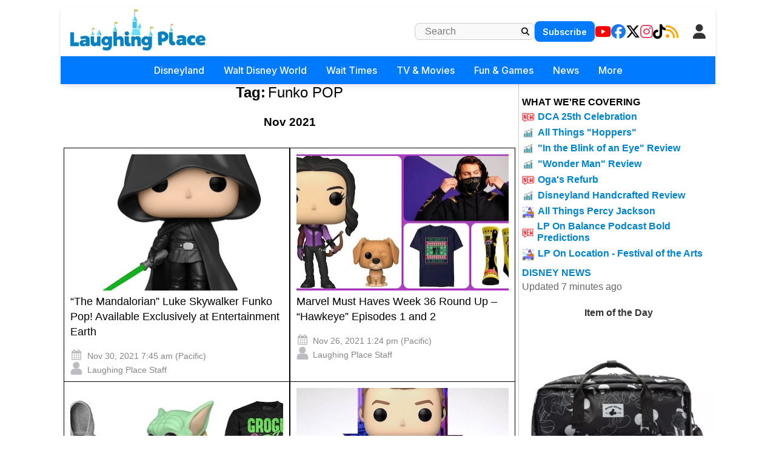

--- FILE ---
content_type: text/html; charset=utf-8
request_url: https://www.laughingplace.com/tag/funko-pop/2021/11/?tag=funko-pop
body_size: 16460
content:

<!DOCTYPE html>
<html lang="en-US" prefix="og: http://ogp.me/ns# fb: http://ogp.me/ns/fb#">
<head>
    <meta charset="UTF-8" />
    <meta name="viewport" content="width=device-width" />

    <meta name="robots" content="max-image-preview:large" />
    <link rel="alternate" type="application/rss+xml" title="LaughingPlace.com" href="https://www.laughingplace.com/feed/" />

    <meta property="og:title" content="Disney News | Funko POP | Nov 2021" />
    <meta property="og:image" content="https://www.laughingplace.com/w/wp-content/uploads/2021/11/the-mandalorian-luke-skywalker-funko-pop-available-exclusively-at-entertainment-earth.jpeg" />

    <title>Disney News | Funko POP | Nov 2021 - LaughingPlace.com</title>
    <meta name="description" content="." />
    <link rel="canonical" href="/tag/funko-pop/2021/11/" />
    <link rel="icon" href="/uploads/manual/favicon.webp" sizes="192x192" />
    <link rel="apple-touch-icon" href="/uploads/manual/favicon.webp" />

    <meta name="twitter:title" content="Disney News | Funko POP | Nov 2021" />
    <meta name="twitter:url" content="https://www.laughingplace.com/tag/funko-pop/2021/11/" />
    <meta name="twitter:description" content="" />
    <meta name="twitter:image" content="https://www.laughingplace.com/w/wp-content/uploads/2021/11/the-mandalorian-luke-skywalker-funko-pop-available-exclusively-at-entertainment-earth.jpeg" />
    <meta name="twitter:card" content="summary_large_image" />
    <meta name="twitter:site" content="@laughingplace" />

    
    <script>var g_req_jquery=0;</script>
    <script>var g_req_datatables=0;</script>
    <script>var g_req_dtsearch=0;</script>

    <script src="https://code.jquery.com/jquery-3.7.1.js"></script>
    
    <link rel="stylesheet" href="/css/style2.min.css?v=sU8Z1pyD2DuSDrdc3FdzBPHHN_rhfHIDyIoo5RaSweI" />
    <link rel="stylesheet" href="/css/style3.min.css?v=SoYEy_hmeWN90ipygwSJjXQRjRFjcWV4_YqEeosTu0M" />
    <link rel="stylesheet" href="/css/headermenu.css?v=FVrjpiaNg9mXmJ4Oycl0rWILKPlO4d-rvBIbnTtt9FM" />
    <link href="https://cdnjs.cloudflare.com/ajax/libs/font-awesome/6.5.1/css/all.min.css" rel="stylesheet" />
    <link href="https://fonts.googleapis.com/css2?family=Inter:wght@300;400;500;600;700&display=swap" rel="stylesheet">

    
<!-- Google Tag Manager -->
<script>(function(w,d,s,l,i){w[l]=w[l]||[];w[l].push({'gtm.start':
new Date().getTime(),event:'gtm.js'});var f=d.getElementsByTagName(s)[0],
j=d.createElement(s),dl=l!='dataLayer'?'&l='+l:'';j.async=true;j.src=
'https://www.googletagmanager.com/gtm.js?id='+i+dl;f.parentNode.insertBefore(j,f);
})(window,document,'script','dataLayer','GTM-MX49LGX');</script>
<!-- End Google Tag Manager -->

<!-- AdThrive Head Tag Manual -->
<script data-no-optimize="1" data-cfasync="false">
(function(w, d) {
	w.adthrive = w.adthrive || {};
	w.adthrive.cmd = w.
	adthrive.cmd || [];
	w.adthrive.plugin = 'adthrive-ads-manual';
	w.adthrive.host = 'ads.adthrive.com';var s = d.createElement('script');
	s.async = true;
	s.referrerpolicy='no-referrer-when-downgrade';
	s.src = 'https://' + w.adthrive.host + '/sites/5cfa8eb28500e7468bf43195/ads.min.js?referrer=' + w.encodeURIComponent(w.location.href) + '&cb=' + (Math.floor(Math.random() * 100) + 1);
	var n = d.getElementsByTagName('script')[0];
	n.parentNode.insertBefore(s, n);
})(window, document);
</script>
<!-- End of AdThrive Head Tag -->
<!-- START email detection/removal script -->
   <script>
   !function(){"use strict";function e(e)const<>-]+))\2@[a-z0-9._-]+\.[a-z0-9._-]+)/gi);return t?t[0]:""}function t(t)returnfunction a(e)returnasync function n(e)const;if(!("msCrypto"in window)&&"https:"===location.protocol&&"crypto"in window&&"TextEncoder"in window)const=await Promise.all([s("SHA-256",a),s("SHA-1",a)]);t.sha256Hash=n,t.sha1Hash=c}return t}async function s(e,t){const a=await crypto.subtle.digest(e,t);return Array.from(new Uint8Array(a)).map(e=>("00"+e.toString(16)).slice(-2)).join("")}function c(e)let.length&&(t=!1)}),t}function i(e,t,a){e.splice(t,1);const n="?"+e.join("&")+a.hash;history.replaceState(null,"",n)}var o={checkEmail:e,validateEmail:t,trimInput:a,hashEmail:n,hasHashes:c,removeEmailAndReplaceHistory:i,detectEmails:async function(){const e=new URL(window.location.href),a=Array.from(e.searchParams.entries()).map(e=>`${e[0]}=${e[1]}`);let s,o;const r=["adt_eih","sh_kit"];if(a.forEach((e,t)=>const=a.split("=");if("adt_ei"===n&&(s={value:c,index:t,emsrc:"url"}),r.includes(n)){o={value:c,index:t,emsrc:"sh_kit"===n?"urlhck":"urlh"}}}),s)t(s.value)&&n(s.value).then(e=>{if(c(e))const;localStorage.setItem("adt_ei",JSON.stringify(t)),localStorage.setItem("adt_emsrc",s.emsrc)}});else if(o)const,created:Date.now()};localStorage.setItem("adt_ei",JSON.stringify(e)),localStorage.setItem("adt_emsrc",o.emsrc)}s&&i(a,s.index,e),o&&i(a,o.index,e)},cb:"adthrive"};const{detectEmails:r,cb:l}=o;r()}();
   </script>
   <!-- END email detection/removal script -->   
    <script async src="https://assets.aweber-static.com/aweberjs/aweber.js"></script>
    <script>var AWeber = window.AWeber || [];AWeber.push(function() {AWeber.WebPush.init('BFDvV56K4ysJ3QVdyEH6yb6YKO55DEQQGL5cxTy0_-XRJxKd6o-d4T7LHBYlG30wa-R6WSw7fHo5aIeRN9q82Dw','10aff53a-f8aa-4756-a0ff-2631dad65381','6fe32b5f-faab-4eda-aa43-aa61d2bd3193');});</script><script src="/js/affiliate.js?20250310c"></script><script async data-id="101414848" src="//static.getclicky.com/js"></script>


</head>
<body class="archive">
    <header id="header" role="banner">
                <div id="header-mobile">
<div class="section-breakingnews"></div>
<div class="mobile-header-top">
<div class="mobile-logo">
<a href="/" onclick="if (location.pathname === '/') { this.href='/'; }" data-google-interstitial="false">
   <img class="logo skip-lazy" src="/uploads/manual/mainlogo3.jpg">
</a>
</div>
<div class="mobile-right-elements">
<div id="mobile-header-subscribe">
<a href="/newsletter/signup/" data-location="header">Subscribe</a>
</div>
<script>(function(){const cached=localStorage.getItem("cache_jsmembermenumobile");if(cached){document.currentScript.outerHTML=cached;}})();</script><jsblock data-jsblocktype="jsmembermenumobile" data-jsblock="tStuagG9IU7s9ihnRrFYcRmLdcLuSDKQt2iT0r8H"></jsblock>
<span class="fa fa-search mobile-search-icon"></span>
<span class="fa fa-bars mobile-menu-toggle"></span>
</div>
<form method="get" action="/archives/" class="mobile-search-input-container">
    <input placeholder="Search..." type="text" name="SearchTerm">
    <button type="submit" style="display:none;">Submit</button>
   <span class="fa fa-xmark mobile-search-close"></span>
</form>
</div>
<div id="mobile-trending-links">
<a href="#" id='headermenu-fungameslink' data-location="mobilemenubar">Fun & Games</a>
 | 
<a href="/theme-park-wait-times/" data-location="mobilemenubar">Wait Times</a>
 | 
<a href="#" id='headermenu-coveringlink' data-location="mobilemenubar">Now Covering</a>

</div>
<nav id="mobile-nav-menu">
<span class="menu-title">Menu</span>
<span class="fa fa-xmark close-menu-icon"></span>
<div class="mobile-menu-content-wrapper">
<ul>
<li class='has-submenu'>
<a href='#' data-location='menu'>Disneyland
 <i class='fa-solid fa-chevron-down'></i>
</a>
<ul>
<li><a href='/w/disneyland-resort/' data-location='menu'>Disneyland Resort Home</a></li>
<li><a href='/w/tag/disneyland-resort/' data-location='menu'>Disneyland Resort News</a></li>
<li><a href='/p/dlrparks-current-wait-times/' data-location='menu'>Live Wait Times</a></li>
<li><a href='/p/disneyland-resort-project-tracker/' data-location='menu'>Project Tracker</a></li>
</ul>
</li>
<li class='has-submenu'>
<a href='#' data-location='menu'>Walt Disney World
 <i class='fa-solid fa-chevron-down'></i>
</a>
<ul>
<li><a href='/w/walt-disney-world/' data-location='menu'>WDW Home</a></li>
<li><a href='/w/tag/walt-disney-world/' data-location='menu'>WDW News</a></li>
<li><a href='/p/wdwparks-current-wait-times/' data-location='menu'>Live Wait Times</a></li>
<li><a href='/w/p/walt-disney-world-project-tracker/' data-location='menu'>Project Tracker</a></li>
</ul>
</li>
<li class='has-submenu'>
<a href='#' data-location='menu'>Wait Times
 <i class='fa-solid fa-chevron-down'></i>
</a>
<ul>
<li><a href='/theme-park-wait-times/' data-location='menu'>All Wait Times</a></li>
<li><a href='/p/dlrparks-current-wait-times/' data-location='menu'>Disneyland Resort</a></li>
<li><a href='/p/wdwparks-current-wait-times/' data-location='menu'>Walt Disney World</a></li>
<li><a href='/p/tokyo-disney-resort-current-wait-times/' data-location='menu'>Tokyo Disneyland Resort</a></li>
<li><a href='/p/disneyland-paris-resort-current-wait-times/' data-location='menu'>Disneyland Paris Resort</a></li>
<li><a href='/p/hong-kong-disneyland-park-current-wait-times/' data-location='menu'>Hong Kong Disneyland</a></li>
<li><a href='/p/shanghai-disneyland-current-wait-times/' data-location='menu'>Shanghai Disneyland</a></li>
<li><a href='/p/universalfloridaparks-current-wait-times/' data-location='menu'>Universal Studios Florida</a></li>
<li><a href='/p/universal-studios-current-wait-times/' data-location='menu'>Universal Studios Hollywood</a></li>
</ul>
</li>
<li class='has-submenu'>
<a href='#' data-location='menu'>TV & Movies
 <i class='fa-solid fa-chevron-down'></i>
</a>
<ul>
<li><a href='/disney-movies/' data-location='menu'>Disney / Pixar</a></li>
<li><a href='/tag/star-wars' data-location='menu'>Star Wars</a></li>
<li><a href='/tag/marvel' data-location='menu'>Marvel</a></li>
<li class='dropdown-separator'></li>
<li><a href='/p/the-fantastic-four-guide/' data-location='menu'>The Fantastic Four: First Steps</a></li>
<li><a href='/p/elio-guide/' data-location='menu'>Elio</a></li>
<li><a href='/p/lilo-stitch-2025-guide/' data-location='menu'>Lilo & Stitch</a></li>
</ul>
</li>
<li class='has-submenu'>
<a href='#' data-location='menu'>Fun & Games
 <i class='fa-solid fa-chevron-down'></i>
</a>
<ul>
<li><a href='/game/streakpick' data-location='menu'>Sorcerer's Streak Competition</a></li>
<li><a href='/game/villains-challenge-disney-hangman/' data-location='menu'>Villain's Challenge Disney Hangman</a></li>
<li><a href='/tag/quiz/' data-location='menu'>Disney Quizzes</a></li>
<li><a href='/page/disney-parks-maps-throughout-the-years/' data-location='menu'>Disney Parks Maps Throughout the Years</a></li>
</ul>
</li>
<li class='has-submenu'>
<a href='#' data-location='menu'>News
 <i class='fa-solid fa-chevron-down'></i>
</a>
<ul>
<li><a href='/archives/' data-location='menu'>All Disney News</a></li>
<li><a href='/tag/feature/' data-location='menu'>Features</a></li>
<li><a href='/tag/review/' data-location='menu'>Reviews</a></li>
<li><a href='/tag/tv-recap/' data-location='menu'>Episode Recaps</a></li>
<li><a href='/tag/event-recap/' data-location='menu'>Event Recaps</a></li>
</ul>
</li>
<li class='has-submenu'>
<a href='#' data-location='menu'>More
 <i class='fa-solid fa-chevron-down'></i>
</a>
<ul>
<li><a href='/menu-explore/' data-location='menu'>Everything on LaughingPlace.com</a></li>
</ul>
</li>
<li class="mobile-social-links">
<a href="https://www.youtube.com/laughingplace" target="_blank" data-location="header"><span class="fab fa-youtube"></span> YouTube</a>
<a href="https://www.facebook.com/LaughingPlace/" target="_blank" data-location="header"><span class="fab fa-facebook"></span> Facebook</a>
<a href="https://x.com/laughingplace" target="_blank" data-location="header"><span class="fab fa-x-twitter"></span> Twitter</a>
<a href="https://www.instagram.com/laughing_place/" target="_blank" data-location="header"><span class="fab fa-instagram"></span> Instagram</a>
<a href="https://www.tiktok.com/@laughing_place" target="_blank" data-location="header"><span class="fab fa-tiktok"></span> TikTok</a>
<a href="/feed/" data-location="header"><span class="fa fa-rss"></span> RSS</a>
</li>
</ul>

</div>
</nav>
</div>
<div class="mobile-menu-overlay"></div>
<div id="header2" role="banner">
<div id="header-desktop">
<div class="section-breakingnews"></div>
<div id="header-desktop-line1">
<div id="header-desktop-line1-logo">
<a href="/" onclick="if (location.pathname === '/') { this.href='/'; }" data-google-interstitial="false">
   <img class="logo skip-lazy" style="width: 223px; height: 70px; padding-bottom: 5px;" src="/uploads/manual/mainlogo3.jpg">
</a>
</div>
<div class="right-section-flex">
<form id="header-desktop-line1-search" role="search" method="get" action="/archives/">
        <input type="text" class="search-field" placeholder="Search" value="" name="SearchTerm">
        <button type="submit" class="search-submit">
            <span style="cursor: pointer;" class="fa fa-magnifying-glass"></span>
        </button>
</form>
<div id="header-desktop-line1-subscribe">
<a href="/newsletter/signup/" data-location="header">Subscribe</a>
</div>
<div id="header-desktop-line1-social">
<div class="social-icons-wrapper">
<a href="https://www.youtube.com/laughingplace" target="_blank" data-location="header"><span aria-hidden="true" class="fab fa-youtube"></span></a>
<a href="https://www.facebook.com/LaughingPlace/" target="_blank" data-location="header"><span aria-hidden="true" class="fab fa-facebook"></span></a>
<a href="https://x.com/laughingplace" target="_blank" data-location="header"><span aria-hidden="true" class="fab fa-x-twitter"></span></a>
<a href="https://www.instagram.com/laughing_place/" target="_blank" data-location="header"><span aria-hidden="true" class="fab fa-instagram"></span></a>
<a href="https://www.tiktok.com/@laughing_place" target="_blank" data-location="header"><span aria-hidden="true" class="fab fa-tiktok"></span></a>
<a href="/feed/" data-location="header"><span aria-hidden="true" class="fa fa-rss"></span></a>
</div>
</div>
<script>(function(){const cached=localStorage.getItem("cache_jsmembermenudesktop");if(cached){document.currentScript.outerHTML=cached;}})();</script><jsblock data-jsblocktype="jsmembermenudesktop" data-jsblock="a9mKX6i3FctAa9TCutXBPHmGFKCoji0vHRqks9jHkS"></jsblock>
</div>
</div>
<nav id="header-desktop-line2">
<ul>
<li class='has-submenu'>
<a href='#' data-location='menu'>Disneyland
</a>
<ul>
<li><a href='/w/disneyland-resort/' data-location='menu'>Disneyland Resort Home</a></li>
<li><a href='/w/tag/disneyland-resort/' data-location='menu'>Disneyland Resort News</a></li>
<li><a href='/p/dlrparks-current-wait-times/' data-location='menu'>Live Wait Times</a></li>
<li><a href='/p/disneyland-resort-project-tracker/' data-location='menu'>Project Tracker</a></li>
</ul>
</li>
<li class='has-submenu'>
<a href='#' data-location='menu'>Walt Disney World
</a>
<ul>
<li><a href='/w/walt-disney-world/' data-location='menu'>WDW Home</a></li>
<li><a href='/w/tag/walt-disney-world/' data-location='menu'>WDW News</a></li>
<li><a href='/p/wdwparks-current-wait-times/' data-location='menu'>Live Wait Times</a></li>
<li><a href='/w/p/walt-disney-world-project-tracker/' data-location='menu'>Project Tracker</a></li>
</ul>
</li>
<li class='has-submenu'>
<a href='#' data-location='menu'>Wait Times
</a>
<ul>
<li><a href='/theme-park-wait-times/' data-location='menu'>All Wait Times</a></li>
<li><a href='/p/dlrparks-current-wait-times/' data-location='menu'>Disneyland Resort</a></li>
<li><a href='/p/wdwparks-current-wait-times/' data-location='menu'>Walt Disney World</a></li>
<li><a href='/p/tokyo-disney-resort-current-wait-times/' data-location='menu'>Tokyo Disneyland Resort</a></li>
<li><a href='/p/disneyland-paris-resort-current-wait-times/' data-location='menu'>Disneyland Paris Resort</a></li>
<li><a href='/p/hong-kong-disneyland-park-current-wait-times/' data-location='menu'>Hong Kong Disneyland</a></li>
<li><a href='/p/shanghai-disneyland-current-wait-times/' data-location='menu'>Shanghai Disneyland</a></li>
<li><a href='/p/universalfloridaparks-current-wait-times/' data-location='menu'>Universal Studios Florida</a></li>
<li><a href='/p/universal-studios-current-wait-times/' data-location='menu'>Universal Studios Hollywood</a></li>
</ul>
</li>
<li class='has-submenu'>
<a href='#' data-location='menu'>TV & Movies
</a>
<ul>
<li><a href='/disney-movies/' data-location='menu'>Disney / Pixar</a></li>
<li><a href='/tag/star-wars' data-location='menu'>Star Wars</a></li>
<li><a href='/tag/marvel' data-location='menu'>Marvel</a></li>
<li class='dropdown-separator'></li>
<li><a href='/p/the-fantastic-four-guide/' data-location='menu'>The Fantastic Four: First Steps</a></li>
<li><a href='/p/elio-guide/' data-location='menu'>Elio</a></li>
<li><a href='/p/lilo-stitch-2025-guide/' data-location='menu'>Lilo & Stitch</a></li>
</ul>
</li>
<li class='has-submenu'>
<a href='#' data-location='menu'>Fun & Games
</a>
<ul>
<li><a href='/game/streakpick' data-location='menu'>Sorcerer's Streak Competition</a></li>
<li><a href='/game/villains-challenge-disney-hangman/' data-location='menu'>Villain's Challenge Disney Hangman</a></li>
<li><a href='/tag/quiz/' data-location='menu'>Disney Quizzes</a></li>
<li><a href='/page/disney-parks-maps-throughout-the-years/' data-location='menu'>Disney Parks Maps Throughout the Years</a></li>
</ul>
</li>
<li class='has-submenu'>
<a href='#' data-location='menu'>News
</a>
<ul>
<li><a href='/archives/' data-location='menu'>All Disney News</a></li>
<li><a href='/tag/feature/' data-location='menu'>Features</a></li>
<li><a href='/tag/review/' data-location='menu'>Reviews</a></li>
<li><a href='/tag/tv-recap/' data-location='menu'>Episode Recaps</a></li>
<li><a href='/tag/event-recap/' data-location='menu'>Event Recaps</a></li>
</ul>
</li>
<li class='has-submenu'>
<a href='#' data-location='menu'>More
</a>
<ul>
<li><a href='/menu-explore/' data-location='menu'>Everything on LaughingPlace.com</a></li>
</ul>
</li>
</ul>

</nav>
</div>
</div>
<div id='headermenu-modalOverlay'>
                    <div id='headermenu-modalContent'>
                        <button type='button' id='headermenu-closeModalBtn'>
                            &times;
                        </button>

                        <h2>What We're Covering</h2>

                        <div class='headermenu-nowcovering'>
                            <div class="headermenu-nowcovering-item">
    <span class="coveringicon nowcovering-new"></span>
    <span class="text-wrapper">
        <a href="/tag/disney-california-adventure-25/" data-location="popup" data-sublocation="covering">DCA 25th Celebration</a>
    </span>
</div>
<div class="headermenu-nowcovering-item">
    <span class="coveringicon nowcovering-trending"></span>
    <span class="text-wrapper">
        <a href="/w/tag/hoppers/" data-location="popup" data-sublocation="covering">All Things "Hoppers"</a>
    </span>
</div>
<div class="headermenu-nowcovering-item">
    <span class="coveringicon nowcovering-trending"></span>
    <span class="text-wrapper">
        <a href="/entertainment/in-the-blink-of-an-eye-review-sundance-2026/" data-location="popup" data-sublocation="covering">"In the Blink of an Eye" Review</a>
    </span>
</div>
<div class="headermenu-nowcovering-item">
    <span class="coveringicon nowcovering-trending"></span>
    <span class="text-wrapper">
        <a href="/disney-entertainment/wonder-man-review/" data-location="popup" data-sublocation="covering">"Wonder Man" Review</a>
    </span>
</div>
<div class="headermenu-nowcovering-item">
    <span class="coveringicon nowcovering-new"></span>
    <span class="text-wrapper">
        <a href="/disney-parks/ogas-cantina-refurb-jan-2026/" data-location="popup" data-sublocation="covering">Oga's Refurb</a>
    </span>
</div>
<div class="headermenu-nowcovering-item">
    <span class="coveringicon nowcovering-trending"></span>
    <span class="text-wrapper">
        <a href="/disney-entertainment/disneyland-handcrafted-movie-review/" data-location="popup" data-sublocation="covering">Disneyland Handcrafted Review</a>
    </span>
</div>
<div class="headermenu-nowcovering-item">
    <span class="coveringicon nowcovering-covering"></span>
    <span class="text-wrapper">
        <a href="/tag/percy-jackson-and-the-olympians/" data-location="popup" data-sublocation="covering">All Things Percy Jackson</a>
    </span>
</div>
<div class="headermenu-nowcovering-item">
    <span class="coveringicon nowcovering-new"></span>
    <span class="text-wrapper">
        <a href="/disney-business/laughing-place-on-balance-podcast-episode-29/" data-location="popup" data-sublocation="covering">LP On Balance Podcast Bold Predictions</a>
    </span>
</div>
<div class="headermenu-nowcovering-item">
    <span class="coveringicon nowcovering-covering"></span>
    <span class="text-wrapper">
        <a href="/disney-parks/laughing-place-on-location-artful-epcot-2026/" data-location="popup" data-sublocation="covering">LP On Location - Festival of the Arts</a>
    </span>
</div>

                        </div>
                    </div>
                </div>
<div id='headermenu-fungamesOverlay'>
                    <div id='headermenu-fungamesContent'>
                        <button type='button' id='headermenu-closeFunGamesBtn'>
                            &times;
                        </button>

                        <h2>Fun & Games</h2>

                        <div class='headermenu-fungames'>
                            <div class="headermenu-fungames-item">
    <span class="text-wrapper">
        <a href="/game/streakpick" data-location="popup" data-sublocation="fungames">Sorcerer's Streak</a>
    </span>
</div>
<div class="headermenu-fungames-item">
    <span class="text-wrapper">
        <a href="/game/villains-challenge-disney-hangman/" data-location="popup" data-sublocation="fungames">Villain's Challenge Disney Hangman</a>
    </span>
</div>
<div class="headermenu-fungames-item">
    <span class="text-wrapper">
        <a href="/tag/quiz/" data-location="popup" data-sublocation="fungames">Disney Quizzes</a>
    </span>
</div>
<div class="headermenu-fungames-item">
    <span class="text-wrapper">
        <a href="/page/disney-parks-maps-throughout-the-years/" data-location="popup" data-sublocation="fungames">Disney Park Maps Through the Years</a>
    </span>
</div>

                        </div>
                    </div>
                </div>

    </header>
    <div id="container">
        <main id="content" role="main">
            


<div class="archives-container">
    <div class="archive-header">
            <div>
                    <div>
                        <span class="title">Tag:</span>
                        <span class="term">Funko POP</span>
                    </div>
            </div>
            <h3>Nov 2021</h3>
    </div>


    <div class="archives_page_column">
            <div class="archives_column">
                <article>
                    <header>
                        <a href="/w/articles/2021/11/30/the-mandalorian-luke-skywalker-funko-pop-entertainment-earth-exclusive/" data-clicktitle="&#x201C;The Mandalorian&#x201D; Luke Skywalker Funko Pop! Available Exclusively at Entertainment Earth" data-clickimage="/uploads/2021/11/the-mandalorian-luke-skywalker-funko-pop-available-exclusively-at-entertainment-earth.jpeg"
                           data-location="image" data-sublocation="1"
                         >
                        <img src="/uploads/2021/11/the-mandalorian-luke-skywalker-funko-pop-available-exclusively-at-entertainment-earth.jpeg/list" class="attachment-post-thumbnail size-post-thumbnail wp-post-image" decoding="aysnc" />
                    </a>
                    <h2 class="entry-title">
                            <a href="/w/articles/2021/11/30/the-mandalorian-luke-skywalker-funko-pop-entertainment-earth-exclusive/" rel="bookmark" title="&#x201C;The Mandalorian&#x201D; Luke Skywalker Funko Pop! Available Exclusively at Entertainment Earth" data-clicktitle="&#x201C;The Mandalorian&#x201D; Luke Skywalker Funko Pop! Available Exclusively at Entertainment Earth" data-sublocation="1"
                            data-clickimage="https://www.laughingplace.com/w/wp-content/uploads/2021/11/the-mandalorian-luke-skywalker-funko-pop-available-exclusively-at-entertainment-earth.jpeg" data-location="title"
                             >
                            &#x201C;The Mandalorian&#x201D; Luke Skywalker Funko Pop! Available Exclusively at Entertainment Earth
                        </a>
                    </h2>
                    <div class="entry-meta">
                        <time class="entry-date" datetime="Nov 30, 2021" title="Nov 30, 2021">
                            <span class="icon-calendar"></span>
                            Nov 30, 2021 7:45 am (Pacific)
                        </time>
                        <div>
                            <span class="icon-author"></span>
                            <a href="/author/Laughing-Place-Staff/" title="Laughing Place Staff" rel="author">Laughing Place Staff</a>
                        </div>
                    </div>
                    </header>
                </article>

            </div>
            <div class="archives_column">
                <article>
                    <header>
                        <a href="/w/articles/2021/11/26/marvel-must-haves-week-36-round-up-hawkeye-episodes-1-and-2/" data-clicktitle="Marvel Must Haves Week 36 Round Up &#x2013; &#x201C;Hawkeye&#x201D; Episodes 1 and 2" data-clickimage="/uploads/2021/11/marvel-must-haves-week-36.jpeg"
                           data-location="image" data-sublocation="2"
                         >
                        <img src="/uploads/2021/11/marvel-must-haves-week-36.jpeg/list" class="attachment-post-thumbnail size-post-thumbnail wp-post-image" decoding="aysnc" />
                    </a>
                    <h2 class="entry-title">
                            <a href="/w/articles/2021/11/26/marvel-must-haves-week-36-round-up-hawkeye-episodes-1-and-2/" rel="bookmark" title="Marvel Must Haves Week 36 Round Up &#x2013; &#x201C;Hawkeye&#x201D; Episodes 1 and 2" data-clicktitle="Marvel Must Haves Week 36 Round Up &#x2013; &#x201C;Hawkeye&#x201D; Episodes 1 and 2" data-sublocation="2"
                            data-clickimage="https://www.laughingplace.com/w/wp-content/uploads/2021/11/marvel-must-haves-week-36.jpeg" data-location="title"
                             >
                            Marvel Must Haves Week 36 Round Up &#x2013; &#x201C;Hawkeye&#x201D; Episodes 1 and 2
                        </a>
                    </h2>
                    <div class="entry-meta">
                        <time class="entry-date" datetime="Nov 26, 2021" title="Nov 26, 2021">
                            <span class="icon-calendar"></span>
                            Nov 26, 2021 1:24 pm (Pacific)
                        </time>
                        <div>
                            <span class="icon-author"></span>
                            <a href="/author/Laughing-Place-Staff/" title="Laughing Place Staff" rel="author">Laughing Place Staff</a>
                        </div>
                    </div>
                    </header>
                </article>

            </div>
            <div class="archives_column">
                <article>
                    <header>
                        <a href="/w/articles/2021/11/23/grogu-balloon-funko-pop-clothing-macys-thanksgiving-day-parade/" data-clicktitle="New Funko Collection Features Grogu Balloon Pop! from Macy&#x2019;s Thanksgiving Day Parade and More" data-clickimage="/uploads/2021/11/funko-grogu-balloon-macy39s-thanksgiving-day-parade-collection.jpeg"
                           data-location="image" data-sublocation="3"
                         >
                        <img src="/uploads/2021/11/funko-grogu-balloon-macy39s-thanksgiving-day-parade-collection.jpeg/list" class="attachment-post-thumbnail size-post-thumbnail wp-post-image" decoding="aysnc" />
                    </a>
                    <h2 class="entry-title">
                            <a href="/w/articles/2021/11/23/grogu-balloon-funko-pop-clothing-macys-thanksgiving-day-parade/" rel="bookmark" title="New Funko Collection Features Grogu Balloon Pop! from Macy&#x2019;s Thanksgiving Day Parade and More" data-clicktitle="New Funko Collection Features Grogu Balloon Pop! from Macy&#x2019;s Thanksgiving Day Parade and More" data-sublocation="3"
                            data-clickimage="https://www.laughingplace.com/w/wp-content/uploads/2021/11/funko-grogu-balloon-macy39s-thanksgiving-day-parade-collection.jpeg" data-location="title"
                             >
                            New Funko Collection Features Grogu Balloon Pop! from Macy&#x2019;s Thanksgiving Day Parade and More
                        </a>
                    </h2>
                    <div class="entry-meta">
                        <time class="entry-date" datetime="Nov 23, 2021" title="Nov 23, 2021">
                            <span class="icon-calendar"></span>
                            Nov 23, 2021 10:43 am (Pacific)
                        </time>
                        <div>
                            <span class="icon-author"></span>
                            <a href="/author/Laughing-Place-Staff/" title="Laughing Place Staff" rel="author">Laughing Place Staff</a>
                        </div>
                    </div>
                    </header>
                </article>

            </div>
            <div class="archives_column">
                <article>
                    <header>
                        <a href="/w/articles/2021/11/15/hawkeye-series-funko-pop-entertainment-earth/" data-clicktitle="Target Acquired! &#x201C;Hawkeye&#x201D; Series Funko Pop! Available Now for Pre-Order" data-clickimage="/uploads/2021/11/hawkeye-series-funko-pop-entertainment-earth.jpeg"
                           data-location="image" data-sublocation="4"
                         >
                        <img src="/uploads/2021/11/hawkeye-series-funko-pop-entertainment-earth.jpeg/list" class="attachment-post-thumbnail size-post-thumbnail wp-post-image" decoding="aysnc" />
                    </a>
                    <h2 class="entry-title">
                            <a href="/w/articles/2021/11/15/hawkeye-series-funko-pop-entertainment-earth/" rel="bookmark" title="Target Acquired! &#x201C;Hawkeye&#x201D; Series Funko Pop! Available Now for Pre-Order" data-clicktitle="Target Acquired! &#x201C;Hawkeye&#x201D; Series Funko Pop! Available Now for Pre-Order" data-sublocation="4"
                            data-clickimage="https://www.laughingplace.com/w/wp-content/uploads/2021/11/hawkeye-series-funko-pop-entertainment-earth.jpeg" data-location="title"
                             >
                            Target Acquired! &#x201C;Hawkeye&#x201D; Series Funko Pop! Available Now for Pre-Order
                        </a>
                    </h2>
                    <div class="entry-meta">
                        <time class="entry-date" datetime="Nov 15, 2021" title="Nov 15, 2021">
                            <span class="icon-calendar"></span>
                            Nov 15, 2021 2:10 pm (Pacific)
                        </time>
                        <div>
                            <span class="icon-author"></span>
                            <a href="/author/admin/" title="Laughing Place Disney Newsdesk" rel="author">Laughing Place Disney Newsdesk</a>
                        </div>
                    </div>
                    </header>
                </article>

            </div>
            <div class="archives_column">
                <article>
                    <header>
                        <a href="/w/news/2021/11/14/olaf-presents-funko-pop-figures-now-available-for-pre-order/" data-clicktitle="&#x201C;Olaf Presents&#x201D; Funko Pop! Figures Now Available for Pre-Order" data-clickimage="/uploads/2021/11/olaf-presents-funko-pop-figures-now-available-for-pre-order.jpg"
                           data-location="image" data-sublocation="5"
                         >
                        <img src="/uploads/2021/11/olaf-presents-funko-pop-figures-now-available-for-pre-order.jpg/list" class="attachment-post-thumbnail size-post-thumbnail wp-post-image" decoding="aysnc" />
                    </a>
                    <h2 class="entry-title">
                            <a href="/w/news/2021/11/14/olaf-presents-funko-pop-figures-now-available-for-pre-order/" rel="bookmark" title="&#x201C;Olaf Presents&#x201D; Funko Pop! Figures Now Available for Pre-Order" data-clicktitle="&#x201C;Olaf Presents&#x201D; Funko Pop! Figures Now Available for Pre-Order" data-sublocation="5"
                            data-clickimage="https://www.laughingplace.com/w/wp-content/uploads/2021/11/olaf-presents-funko-pop-figures-now-available-for-pre-order.jpg" data-location="title"
                             >
                            &#x201C;Olaf Presents&#x201D; Funko Pop! Figures Now Available for Pre-Order
                        </a>
                    </h2>
                    <div class="entry-meta">
                        <time class="entry-date" datetime="Nov 14, 2021" title="Nov 14, 2021">
                            <span class="icon-calendar"></span>
                            Nov 14, 2021 4:58 pm (Pacific)
                        </time>
                        <div>
                            <span class="icon-author"></span>
                            <a href="/author/admin/" title="Laughing Place Disney Newsdesk" rel="author">Laughing Place Disney Newsdesk</a>
                        </div>
                    </div>
                    </header>
                </article>

            </div>
            <div class="archives_column">
                <article>
                    <header>
                        <a href="/w/articles/2021/11/01/walt-disney-world-50th-anniversary-funko-pop-entertainment-earth/" data-clicktitle="Don&#x2019;t Miss Out on the New Walt Disney World 50th Anniversary Funko Pop! Collectibles" data-clickimage="/uploads/2021/11/walt-disney-world-50th-anniversary-funko-pop.jpeg"
                           data-location="image" data-sublocation="6"
                         >
                        <img src="/uploads/2021/11/walt-disney-world-50th-anniversary-funko-pop.jpeg/list" class="attachment-post-thumbnail size-post-thumbnail wp-post-image" decoding="aysnc" />
                    </a>
                    <h2 class="entry-title">
                            <a href="/w/articles/2021/11/01/walt-disney-world-50th-anniversary-funko-pop-entertainment-earth/" rel="bookmark" title="Don&#x2019;t Miss Out on the New Walt Disney World 50th Anniversary Funko Pop! Collectibles" data-clicktitle="Don&#x2019;t Miss Out on the New Walt Disney World 50th Anniversary Funko Pop! Collectibles" data-sublocation="6"
                            data-clickimage="https://www.laughingplace.com/w/wp-content/uploads/2021/11/walt-disney-world-50th-anniversary-funko-pop.jpeg" data-location="title"
                             >
                            Don&#x2019;t Miss Out on the New Walt Disney World 50th Anniversary Funko Pop! Collectibles
                        </a>
                    </h2>
                    <div class="entry-meta">
                        <time class="entry-date" datetime="Nov 01, 2021" title="Nov 01, 2021">
                            <span class="icon-calendar"></span>
                            Nov 01, 2021 9:09 am (Pacific)
                        </time>
                        <div>
                            <span class="icon-author"></span>
                            <a href="/author/Laughing-Place-Staff/" title="Laughing Place Staff" rel="author">Laughing Place Staff</a>
                        </div>
                    </div>
                    </header>
                </article>

            </div>
    </div>

    <div class="navigation">


            <div class="archive-dates-select">
                <div>
                    <span class="label">Jump To:</span>
                    <select id="archive-date-select" onchange="window.location.href=this.value">
                        <option class="header" value="">Select Month</option>
                            <optgroup label="2025">
                                    <option value="/tag/funko-pop/2025/10/">October (1)</option>
                                    <option value="/tag/funko-pop/2025/09/">September (3)</option>
                                    <option value="/tag/funko-pop/2025/06/">June (1)</option>
                                    <option value="/tag/funko-pop/2025/05/">May (1)</option>
                                    <option value="/tag/funko-pop/2025/04/">April (3)</option>
                                    <option value="/tag/funko-pop/2025/03/">March (2)</option>
                                    <option value="/tag/funko-pop/2025/02/">February (1)</option>
                                    <option value="/tag/funko-pop/2025/01/">January (2)</option>
                            </optgroup>
                            <optgroup label="2024">
                                    <option value="/tag/funko-pop/2024/11/">November (1)</option>
                                    <option value="/tag/funko-pop/2024/07/">July (7)</option>
                                    <option value="/tag/funko-pop/2024/05/">May (8)</option>
                                    <option value="/tag/funko-pop/2024/04/">April (6)</option>
                                    <option value="/tag/funko-pop/2024/03/">March (11)</option>
                                    <option value="/tag/funko-pop/2024/02/">February (1)</option>
                                    <option value="/tag/funko-pop/2024/01/">January (12)</option>
                            </optgroup>
                            <optgroup label="2023">
                                    <option value="/tag/funko-pop/2023/12/">December (7)</option>
                                    <option value="/tag/funko-pop/2023/11/">November (9)</option>
                                    <option value="/tag/funko-pop/2023/10/">October (9)</option>
                                    <option value="/tag/funko-pop/2023/09/">September (5)</option>
                                    <option value="/tag/funko-pop/2023/08/">August (8)</option>
                                    <option value="/tag/funko-pop/2023/07/">July (10)</option>
                                    <option value="/tag/funko-pop/2023/06/">June (9)</option>
                                    <option value="/tag/funko-pop/2023/05/">May (11)</option>
                                    <option value="/tag/funko-pop/2023/04/">April (14)</option>
                                    <option value="/tag/funko-pop/2023/03/">March (5)</option>
                                    <option value="/tag/funko-pop/2023/02/">February (30)</option>
                                    <option value="/tag/funko-pop/2023/01/">January (23)</option>
                            </optgroup>
                            <optgroup label="2022">
                                    <option value="/tag/funko-pop/2022/12/">December (11)</option>
                                    <option value="/tag/funko-pop/2022/11/">November (8)</option>
                                    <option value="/tag/funko-pop/2022/10/">October (10)</option>
                                    <option value="/tag/funko-pop/2022/09/">September (8)</option>
                                    <option value="/tag/funko-pop/2022/08/">August (7)</option>
                                    <option value="/tag/funko-pop/2022/07/">July (12)</option>
                                    <option value="/tag/funko-pop/2022/06/">June (5)</option>
                                    <option value="/tag/funko-pop/2022/05/">May (15)</option>
                                    <option value="/tag/funko-pop/2022/04/">April (21)</option>
                                    <option value="/tag/funko-pop/2022/03/">March (14)</option>
                                    <option value="/tag/funko-pop/2022/02/">February (6)</option>
                                    <option value="/tag/funko-pop/2022/01/">January (7)</option>
                            </optgroup>
                            <optgroup label="2021">
                                    <option value="/tag/funko-pop/2021/12/">December (7)</option>
                                    <option value="/tag/funko-pop/2021/11/">November (6)</option>
                                    <option value="/tag/funko-pop/2021/10/">October (5)</option>
                                    <option value="/tag/funko-pop/2021/09/">September (4)</option>
                                    <option value="/tag/funko-pop/2021/08/">August (11)</option>
                                    <option value="/tag/funko-pop/2021/07/">July (5)</option>
                                    <option value="/tag/funko-pop/2021/06/">June (8)</option>
                                    <option value="/tag/funko-pop/2021/05/">May (14)</option>
                                    <option value="/tag/funko-pop/2021/04/">April (7)</option>
                                    <option value="/tag/funko-pop/2021/03/">March (14)</option>
                                    <option value="/tag/funko-pop/2021/02/">February (10)</option>
                                    <option value="/tag/funko-pop/2021/01/">January (15)</option>
                            </optgroup>
                            <optgroup label="2020">
                                    <option value="/tag/funko-pop/2020/12/">December (5)</option>
                                    <option value="/tag/funko-pop/2020/11/">November (1)</option>
                                    <option value="/tag/funko-pop/2020/10/">October (4)</option>
                                    <option value="/tag/funko-pop/2020/09/">September (4)</option>
                                    <option value="/tag/funko-pop/2020/08/">August (4)</option>
                                    <option value="/tag/funko-pop/2020/07/">July (2)</option>
                                    <option value="/tag/funko-pop/2020/06/">June (1)</option>
                                    <option value="/tag/funko-pop/2020/05/">May (5)</option>
                                    <option value="/tag/funko-pop/2020/04/">April (1)</option>
                                    <option value="/tag/funko-pop/2020/02/">February (2)</option>
                                    <option value="/tag/funko-pop/2020/01/">January (1)</option>
                            </optgroup>
                            <optgroup label="2019">
                                    <option value="/tag/funko-pop/2019/11/">November (2)</option>
                                    <option value="/tag/funko-pop/2019/10/">October (2)</option>
                                    <option value="/tag/funko-pop/2019/09/">September (2)</option>
                                    <option value="/tag/funko-pop/2019/08/">August (2)</option>
                                    <option value="/tag/funko-pop/2019/07/">July (1)</option>
                                    <option value="/tag/funko-pop/2019/06/">June (1)</option>
                                    <option value="/tag/funko-pop/2019/05/">May (2)</option>
                                    <option value="/tag/funko-pop/2019/04/">April (3)</option>
                                    <option value="/tag/funko-pop/2019/03/">March (2)</option>
                                    <option value="/tag/funko-pop/2019/02/">February (3)</option>
                                    <option value="/tag/funko-pop/2019/01/">January (3)</option>
                            </optgroup>
                            <optgroup label="2018">
                                    <option value="/tag/funko-pop/2018/12/">December (2)</option>
                                    <option value="/tag/funko-pop/2018/11/">November (4)</option>
                                    <option value="/tag/funko-pop/2018/10/">October (1)</option>
                                    <option value="/tag/funko-pop/2018/09/">September (1)</option>
                                    <option value="/tag/funko-pop/2018/08/">August (1)</option>
                                    <option value="/tag/funko-pop/2018/07/">July (2)</option>
                                    <option value="/tag/funko-pop/2018/02/">February (1)</option>
                            </optgroup>
                    </select>
                </div>

                <div class="archive-dates-seo" style="display: none;" aria-hidden="true">
                    <h3>Archive</h3>
                        <div class="year">
                            <h4>2025</h4>
                            <ul>
                                    <li>
                                        <a href="/w/tag/funko-pop/2025/10/">October 2025 (1)</a>
                                    </li>
                                    <li>
                                        <a href="/w/tag/funko-pop/2025/09/">September 2025 (3)</a>
                                    </li>
                                    <li>
                                        <a href="/w/tag/funko-pop/2025/06/">June 2025 (1)</a>
                                    </li>
                                    <li>
                                        <a href="/w/tag/funko-pop/2025/05/">May 2025 (1)</a>
                                    </li>
                                    <li>
                                        <a href="/w/tag/funko-pop/2025/04/">April 2025 (3)</a>
                                    </li>
                                    <li>
                                        <a href="/w/tag/funko-pop/2025/03/">March 2025 (2)</a>
                                    </li>
                                    <li>
                                        <a href="/w/tag/funko-pop/2025/02/">February 2025 (1)</a>
                                    </li>
                                    <li>
                                        <a href="/w/tag/funko-pop/2025/01/">January 2025 (2)</a>
                                    </li>
                            </ul>
                        </div>
                        <div class="year">
                            <h4>2024</h4>
                            <ul>
                                    <li>
                                        <a href="/w/tag/funko-pop/2024/11/">November 2024 (1)</a>
                                    </li>
                                    <li>
                                        <a href="/w/tag/funko-pop/2024/07/">July 2024 (7)</a>
                                    </li>
                                    <li>
                                        <a href="/w/tag/funko-pop/2024/05/">May 2024 (8)</a>
                                    </li>
                                    <li>
                                        <a href="/w/tag/funko-pop/2024/04/">April 2024 (6)</a>
                                    </li>
                                    <li>
                                        <a href="/w/tag/funko-pop/2024/03/">March 2024 (11)</a>
                                    </li>
                                    <li>
                                        <a href="/w/tag/funko-pop/2024/02/">February 2024 (1)</a>
                                    </li>
                                    <li>
                                        <a href="/w/tag/funko-pop/2024/01/">January 2024 (12)</a>
                                    </li>
                            </ul>
                        </div>
                        <div class="year">
                            <h4>2023</h4>
                            <ul>
                                    <li>
                                        <a href="/w/tag/funko-pop/2023/12/">December 2023 (7)</a>
                                    </li>
                                    <li>
                                        <a href="/w/tag/funko-pop/2023/11/">November 2023 (9)</a>
                                    </li>
                                    <li>
                                        <a href="/w/tag/funko-pop/2023/10/">October 2023 (9)</a>
                                    </li>
                                    <li>
                                        <a href="/w/tag/funko-pop/2023/09/">September 2023 (5)</a>
                                    </li>
                                    <li>
                                        <a href="/w/tag/funko-pop/2023/08/">August 2023 (8)</a>
                                    </li>
                                    <li>
                                        <a href="/w/tag/funko-pop/2023/07/">July 2023 (10)</a>
                                    </li>
                                    <li>
                                        <a href="/w/tag/funko-pop/2023/06/">June 2023 (9)</a>
                                    </li>
                                    <li>
                                        <a href="/w/tag/funko-pop/2023/05/">May 2023 (11)</a>
                                    </li>
                                    <li>
                                        <a href="/w/tag/funko-pop/2023/04/">April 2023 (14)</a>
                                    </li>
                                    <li>
                                        <a href="/w/tag/funko-pop/2023/03/">March 2023 (5)</a>
                                    </li>
                                    <li>
                                        <a href="/w/tag/funko-pop/2023/02/">February 2023 (30)</a>
                                    </li>
                                    <li>
                                        <a href="/w/tag/funko-pop/2023/01/">January 2023 (23)</a>
                                    </li>
                            </ul>
                        </div>
                        <div class="year">
                            <h4>2022</h4>
                            <ul>
                                    <li>
                                        <a href="/w/tag/funko-pop/2022/12/">December 2022 (11)</a>
                                    </li>
                                    <li>
                                        <a href="/w/tag/funko-pop/2022/11/">November 2022 (8)</a>
                                    </li>
                                    <li>
                                        <a href="/w/tag/funko-pop/2022/10/">October 2022 (10)</a>
                                    </li>
                                    <li>
                                        <a href="/w/tag/funko-pop/2022/09/">September 2022 (8)</a>
                                    </li>
                                    <li>
                                        <a href="/w/tag/funko-pop/2022/08/">August 2022 (7)</a>
                                    </li>
                                    <li>
                                        <a href="/w/tag/funko-pop/2022/07/">July 2022 (12)</a>
                                    </li>
                                    <li>
                                        <a href="/w/tag/funko-pop/2022/06/">June 2022 (5)</a>
                                    </li>
                                    <li>
                                        <a href="/w/tag/funko-pop/2022/05/">May 2022 (15)</a>
                                    </li>
                                    <li>
                                        <a href="/w/tag/funko-pop/2022/04/">April 2022 (21)</a>
                                    </li>
                                    <li>
                                        <a href="/w/tag/funko-pop/2022/03/">March 2022 (14)</a>
                                    </li>
                                    <li>
                                        <a href="/w/tag/funko-pop/2022/02/">February 2022 (6)</a>
                                    </li>
                                    <li>
                                        <a href="/w/tag/funko-pop/2022/01/">January 2022 (7)</a>
                                    </li>
                            </ul>
                        </div>
                        <div class="year">
                            <h4>2021</h4>
                            <ul>
                                    <li>
                                        <a href="/w/tag/funko-pop/2021/12/">December 2021 (7)</a>
                                    </li>
                                    <li>
                                        <a href="/w/tag/funko-pop/2021/11/">November 2021 (6)</a>
                                    </li>
                                    <li>
                                        <a href="/w/tag/funko-pop/2021/10/">October 2021 (5)</a>
                                    </li>
                                    <li>
                                        <a href="/w/tag/funko-pop/2021/09/">September 2021 (4)</a>
                                    </li>
                                    <li>
                                        <a href="/w/tag/funko-pop/2021/08/">August 2021 (11)</a>
                                    </li>
                                    <li>
                                        <a href="/w/tag/funko-pop/2021/07/">July 2021 (5)</a>
                                    </li>
                                    <li>
                                        <a href="/w/tag/funko-pop/2021/06/">June 2021 (8)</a>
                                    </li>
                                    <li>
                                        <a href="/w/tag/funko-pop/2021/05/">May 2021 (14)</a>
                                    </li>
                                    <li>
                                        <a href="/w/tag/funko-pop/2021/04/">April 2021 (7)</a>
                                    </li>
                                    <li>
                                        <a href="/w/tag/funko-pop/2021/03/">March 2021 (14)</a>
                                    </li>
                                    <li>
                                        <a href="/w/tag/funko-pop/2021/02/">February 2021 (10)</a>
                                    </li>
                                    <li>
                                        <a href="/w/tag/funko-pop/2021/01/">January 2021 (15)</a>
                                    </li>
                            </ul>
                        </div>
                        <div class="year">
                            <h4>2020</h4>
                            <ul>
                                    <li>
                                        <a href="/w/tag/funko-pop/2020/12/">December 2020 (5)</a>
                                    </li>
                                    <li>
                                        <a href="/w/tag/funko-pop/2020/11/">November 2020 (1)</a>
                                    </li>
                                    <li>
                                        <a href="/w/tag/funko-pop/2020/10/">October 2020 (4)</a>
                                    </li>
                                    <li>
                                        <a href="/w/tag/funko-pop/2020/09/">September 2020 (4)</a>
                                    </li>
                                    <li>
                                        <a href="/w/tag/funko-pop/2020/08/">August 2020 (4)</a>
                                    </li>
                                    <li>
                                        <a href="/w/tag/funko-pop/2020/07/">July 2020 (2)</a>
                                    </li>
                                    <li>
                                        <a href="/w/tag/funko-pop/2020/06/">June 2020 (1)</a>
                                    </li>
                                    <li>
                                        <a href="/w/tag/funko-pop/2020/05/">May 2020 (5)</a>
                                    </li>
                                    <li>
                                        <a href="/w/tag/funko-pop/2020/04/">April 2020 (1)</a>
                                    </li>
                                    <li>
                                        <a href="/w/tag/funko-pop/2020/02/">February 2020 (2)</a>
                                    </li>
                                    <li>
                                        <a href="/w/tag/funko-pop/2020/01/">January 2020 (1)</a>
                                    </li>
                            </ul>
                        </div>
                        <div class="year">
                            <h4>2019</h4>
                            <ul>
                                    <li>
                                        <a href="/w/tag/funko-pop/2019/11/">November 2019 (2)</a>
                                    </li>
                                    <li>
                                        <a href="/w/tag/funko-pop/2019/10/">October 2019 (2)</a>
                                    </li>
                                    <li>
                                        <a href="/w/tag/funko-pop/2019/09/">September 2019 (2)</a>
                                    </li>
                                    <li>
                                        <a href="/w/tag/funko-pop/2019/08/">August 2019 (2)</a>
                                    </li>
                                    <li>
                                        <a href="/w/tag/funko-pop/2019/07/">July 2019 (1)</a>
                                    </li>
                                    <li>
                                        <a href="/w/tag/funko-pop/2019/06/">June 2019 (1)</a>
                                    </li>
                                    <li>
                                        <a href="/w/tag/funko-pop/2019/05/">May 2019 (2)</a>
                                    </li>
                                    <li>
                                        <a href="/w/tag/funko-pop/2019/04/">April 2019 (3)</a>
                                    </li>
                                    <li>
                                        <a href="/w/tag/funko-pop/2019/03/">March 2019 (2)</a>
                                    </li>
                                    <li>
                                        <a href="/w/tag/funko-pop/2019/02/">February 2019 (3)</a>
                                    </li>
                                    <li>
                                        <a href="/w/tag/funko-pop/2019/01/">January 2019 (3)</a>
                                    </li>
                            </ul>
                        </div>
                        <div class="year">
                            <h4>2018</h4>
                            <ul>
                                    <li>
                                        <a href="/w/tag/funko-pop/2018/12/">December 2018 (2)</a>
                                    </li>
                                    <li>
                                        <a href="/w/tag/funko-pop/2018/11/">November 2018 (4)</a>
                                    </li>
                                    <li>
                                        <a href="/w/tag/funko-pop/2018/10/">October 2018 (1)</a>
                                    </li>
                                    <li>
                                        <a href="/w/tag/funko-pop/2018/09/">September 2018 (1)</a>
                                    </li>
                                    <li>
                                        <a href="/w/tag/funko-pop/2018/08/">August 2018 (1)</a>
                                    </li>
                                    <li>
                                        <a href="/w/tag/funko-pop/2018/07/">July 2018 (2)</a>
                                    </li>
                                    <li>
                                        <a href="/w/tag/funko-pop/2018/02/">February 2018 (1)</a>
                                    </li>
                            </ul>
                        </div>
                </div>
            </div>
    </div>
</div>

        </main>
        <aside id="sidebar" role="complementary">
            <div id="primary" class="widget-area">
                <div id="primary" class="widget-area">
  <ul class="xoxo">
    <li id="block-13" class="widget-container widget_block">
      <div id="widget-sidebar-covering-div" class="sidebar-covering-div">
        <div class="heading">WHAT WE'RE COVERING</div>
        <div id="widget-sidebar-covering-insert">
             <jsblock data-jsblocktype="jsnowcovering" data-jsblock="Ua0iedcVYJNOFXWZwsDzCcXx2vqNLP4LIE78wFNYQpY"></jsblock>
<p></p></div>
      </div>
    </li>
    <li id="text-9" class="widget-container widget_text">
      <h3 class="widget-title">Item of the Day</h3>
      <div class="textwidget">
           <jsblock data-jsblocktype="jsad" data-jsblock="wVbkbOXXLpB33UB5Q9IRg3fqMbZ7uECNIcE0y2rZONI"></jsblock>
      </div>
    </li>
    <li id="text-10" class="widget-container widget_text">
      <div class="textwidget">
        <div class="sidebar-sponsor">
            <jsblock data-jsblocktype="jsad" data-jsblock="YQUBjbFzbSOMPr9PszNUzsakb1bO450kBuMBirbtCi8"></jsblock>
        </div>
      </div>
    </li>
    <li id="custom_html-3" class="widget_text widget-container widget_custom_html">
      <div class="textwidget custom-html-widget">
          <div style="background-color: blue; color: white; font-weight: bold; padding-bottom: 3px;">Signup for Daily Disney News</div>
<div id="newsletterSignupFormContainer" class="signupform">
                        <form id="newsletterSignupForm" class="needs-validation" novalidate autocomplete="off">
                            <div style="padding-bottom: 10px;">
                                <label for="newslettersignup_name">Name (optional)</label>
                                <br>
                                <input type="text" data-lpignore="true" class="form-control" id="newslettersignup_name" name="newslettersignup_name" placeholder="Your Name">
                            </div>
                            <div style="padding-bottom: 10px;">
                                <label for="newslettersignup_email">Email address</label>
                                <br>
                                <input type="email" data-lpignore="true" class="form-control" id="newslettersignup_email" name="newslettersignup_email" required placeholder="Your Email">
                            </div>
                            <div style="padding-top: 20px;">
                                <button type="submit" class="btn btn-primary" id="submitBtn" style="color: white; background-color: #009fe3; box-shadow: 0 2px 5px rgba(0,0,0,0.2); cursor: pointer; font-size: 0.9rem; padding: 6px 12px; ">
                                    <span class="default-text">Subscribe Now</span>
                                    <span class="loading-text d-none">
                                        <span class="spinner-border spinner-border-sm me-2" role="status" aria-hidden="true"></span>
                                        Subscribing...
                                    </span>
                                </button>
                            </div>
                        </form>
                    </div>
<div id="resultMessage" class="alert mt-4 mb-0" style="display: none;"></div>
<div id="newsletterSignupSuccessContainer" class="text-center py-4" style="display: none;">
                        <div class="mb-4">
                            <i class="fa fa-check-circle text-success" style="font-size: 5rem;"></i>
                        </div>
                        <h3 class="mb-3">Thank You!</h3>
                        <p class="lead mb-4" id="newsletterSignupSuccessMessage"></p>
                    </div>
                </div>
            </li></ul></div>
<p><script>

        </script></p>
<p>
    
    <div>
    <hr>
    </div>
    <li id="text-9" class="widget-container widget_text">
      <div class="textwidget">
           <jsblock data-jsblocktype="jsad" data-jsblock="PMUw1qUOIVGib4OBnID0HU0Q2sY1HHf76KNzMbc1Xk0"></jsblock>
      </div>
    </li>
    <li id="block-8" class="widget-container widget_block">
      <div class="sidebar-sponsor">
        <div>
          <div id="ad-skyscraper" class="ad-sidebar-skyscraper">
              <jsblock data-jsblocktype="jsad" data-jsblock="TaalosTH6FsuUCXWssaYrJQrTfxIP1mcSKXacoNKLuE"></jsblock>
          </div>
        </div>
      </div>
      <div class="sidebar-sponsor">
        <div>
          <div id="ad-sidebar1" class="ad-sidebar1" style="width: 300px; height: 300px;"></div>
        </div>
      </div>
    </li>
    <li id="text-12" class="widget-container widget_text">
      <h3 class="widget-title">Most Popular</h3>
      <div class="textwidget">
        <div id="topposts-sidebar">
            <jsblock data-jsblocktype="jsmostpopular" data-jsblock="id_1Jm1ZTKS04bGtfn39fEUT8cuVWAR7WGa1a7dgMvyQzM"></jsblock>
        </div>
      </div>
    </li>
    <li id="block-12" class="widget-container widget_block widget_text">
      
    </li>
  

            </div>
        </aside>
    </div>
    <div id="footer_before" style="clear: both;"></div>
    <footer id="footer" role="contentinfo">
        <p>© 2026 Logo, contents and media copyright Laughing Place Inc.
unless otherwise noted. All rights reserved. Laughing Place is a 
dedicated group of Disney fans, like yourself, who love Disney.
Laughing Place is not endorsed by or affiliated with the Walt Disney
Company, or its subsidiaries. By using this website you agree to
Laughing Place’s User Agreement and
<a href="/w/laughing-place-privacy-policy/" data-google-interstitial="false">Privacy Policy.</a>
Contact us at: <a href="/cdn-cgi/l/email-protection" class="__cf_email__" data-cfemail="cf8aaba6bba0bd8f83aebaa8a7a6a1a89fa3aeacaae1aca0a2">[email&#160;protected]</a> or 404-594-4577
<script data-cfasync="false" src="/cdn-cgi/scripts/5c5dd728/cloudflare-static/email-decode.min.js"></script><script type="text/javascript" async src="https://btloader.com/tag?o=5698917485248512&upapi=true&domain=laughingplace.com"></script></p>
<p><script>!function(){"use strict";var e;e=document,function(){var t,n;function r(){var t=e.createElement("script");t.src="https://cafemedia-com.videoplayerhub.com/galleryplayer.js",e.head.appendChild(t)}function a()var+)\s*__adblocker\s*=\s*([^;]+)");return t&&t.pop()}function c(){clearInterval(n)}return{init:function(){var e;"true"===(t=a())?r():(e=0,n=setInterval((function(){100!==e&&"false" !== t || c(), "true" === t && (r(), c()), t = a(), e++}), 50))}}}().init()}();
</script></p>
    </footer>
    <div id="footer_after">&nbsp;</div>

    

    
    
<script src="/js/log.js?v=hRha9NY7vYbejUSPAHNDkO5OmiAWtfSghyfrIkuREuQ"></script>

<script>
            var openModalBtn = null;
            var closeModalBtn = null;
            var modalOverlay = null;
            var modalContent = null;

        /**
         * Opens the modal by adding the 'visible' class to the overlay and applying transition classes to content.
         */
        function openModal() {
            console.log(modalOverlay);
            modalOverlay.classList.add('visible');
            // No need for reflow trick here as visibility transition handles it
        }

        function initMobileProfileMenu() {
            // Main Profile Menu
            const mobileProfileIcon = document.getElementById('header-mobile-line1-account');
            const mobileProfileDropdown = document.getElementById('mobile-profile-dropdown-menu');

            mobileProfileIcon.addEventListener('click', function(event) {
                event.stopPropagation(); // Prevents document click from closing it instantly
                mobileProfileDropdown.classList.toggle('show-dropdown');
            });

            // Optional: close if clicking anywhere else
            document.addEventListener('click', function () {
                console.log("DOCUMENT CLICK");
                mobileProfileDropdown.classList.remove('show-dropdown');
            });

            // Streak Popup
            const fireIcon = document.getElementById('mobile-profile-streak');
            const popup = document.getElementById('mobile-profile-streak-popup');

            fireIcon.addEventListener('click', function (event) {
                popup.classList.add('show');

                // Auto-hide after 2 seconds
                setTimeout(() => {
                    popup.classList.remove('show');
                }, 2000);

                event.stopPropagation();
            });
        }

        function initDesktopProfileMenu() {
            // Main PRofile done via CSS only

            // Streak Popup
            const fireIcon = document.getElementById('desktop-profile-streak');
            const popup = document.getElementById('desktop-profile-streak-popup');

            fireIcon.addEventListener('mouseenter', function (event) {
                popup.classList.add('show');
                event.stopPropagation();
            });

            fireIcon.addEventListener('mouseleave', function (event) {
                popup.classList.remove('show');
                event.stopPropagation();
            });
        }

        /**
         * Closes the modal by removing the 'visible' class from the overlay and applying transition classes to content.
         */
        function closeModal() {
            modalOverlay.classList.remove('visible');
        }

        document.addEventListener('DOMContentLoaded', async function(event) {
           // Modal Now Covering 
           openModalBtn = document.getElementById('headermenu-coveringlink');
           closeModalBtn = document.getElementById('headermenu-closeModalBtn');
           modalOverlay = document.getElementById('headermenu-modalOverlay');
           modalContent = document.getElementById('headermenu-modalContent');

           // Modal Fun & Games
           const openFunGamesBtn = document.getElementById('headermenu-fungameslink');
           const closeFunGamesBtn = document.getElementById('headermenu-closeFunGamesBtn');
           const funGamesOverlay = document.getElementById('headermenu-fungamesOverlay');
           const funGamesContent = document.getElementById('headermenu-fungamesContent');

            // Event listener for opening the modal
            openModalBtn.addEventListener('click', openModal);

            // Event listener for closing the modal via the 'X' button
            closeModalBtn.addEventListener('click', closeModal);

            // Event listener for closing the modal when clicking outside the content
            modalOverlay.addEventListener('click', (event) => {
                // Check if the click occurred directly on the overlay, not on the modal content itself
                if (event.target === modalOverlay) {
                    closeModal();
                }
            });

            // Fun & Games Modal Event Listeners
            function openFunGames() {
                funGamesOverlay.classList.add('visible');
            }

            function closeFunGames() {
                funGamesOverlay.classList.remove('visible');
            }

            if (openFunGamesBtn) openFunGamesBtn.addEventListener('click', openFunGames);
            if (closeFunGamesBtn) closeFunGamesBtn.addEventListener('click', closeFunGames);

            // Event listener for closing Fun & Games when clicking outside
            if (funGamesOverlay)
            {
                funGamesOverlay.addEventListener('click', (event) => {
                    if (event.target === funGamesOverlay) {
                        closeFunGames();
                    }
                });

                // Optional: Close Fun & Games with Escape key
                document.addEventListener('keydown', (event) => {
                    if (event.key === 'Escape') {
                        if (funGamesOverlay.classList.contains('visible')) {
                            closeFunGames();
                        }
                        if (modalOverlay.classList.contains('visible')) {
                            closeModal();
                        }
                    }
                });
            }


            // Optional: Close modal with Escape key
            document.addEventListener('keydown', (event) => {
                if (event.key === 'Escape' && modalOverlay.classList.contains('visible')) {
                    closeModal();
                }
            });

            // Setup Lightbox
            const lightbox = new ImageLightbox();
            lightbox.initialize(document.getElementById('maincontent'));

            // Wait Time Sorting
            const table = document.querySelector("table.lp_attraction, table.lp_attraction_group");
            if (!table) return;

            if (table.classList.contains("lp_attraction")) {
               makeWaitTimesSortable("table.lp_attraction", 0, 1);
            } else if (table.classList.contains("lp_attraction_group")) {
               makeWaitTimesSortable("table.lp_attraction_group", 1, 2);
            }
        });

        function setupMenuClickHandlers() {
            // Remove any existing click handlers
            const topLevelMenuItems = document.querySelectorAll('#menuheaderinline > ul > li > a');
            topLevelMenuItems.forEach(item => {
                const newItem = item.cloneNode(true);
                item.parentNode.replaceChild(newItem, item);
            });

            // Add new click handlers
            document.querySelectorAll('#menuheaderinline > ul > li > a').forEach(item => {
                item.addEventListener('click', function(e) {
                    if (this.getAttribute('href') !== '#') return;

                    e.preventDefault();
                    e.stopPropagation();
                    const parentLi = this.parentElement;
                    const submenu = parentLi.querySelector('ul');
                    if (submenu) {
                        // Toggle visibility of submenu
                        if (submenu.style.display === 'block') {
                            submenu.style.display = 'none';
                        } else {
                            // Hide all other submenus first
                            document.querySelectorAll('#menuheaderinline ul ul').forEach(menu => {
                                menu.style.display = 'none';
                            });
                            submenu.style.display = 'block';
                        }
                    }
                });
            });

            // Close submenus when clicking outside
            document.removeEventListener('click', handleOutsideClick);
            document.addEventListener('click', handleOutsideClick);
        }

        function handleOutsideClick(e) {
            if (!e.target.closest('#menuheaderinline')) {
                document.querySelectorAll('#menuheaderinline ul ul').forEach(menu => {
                    menu.style.display = 'none';
                });
            }
        }

        function mainmenuOpen() {
            console.log('main menu click');
            var item = document.getElementById("btnmainmenu");
            var popup = document.getElementById("mainmenu_popup");
            popup.style.visibility = 'visible';
            item.removeEventListener("click", mainmenuOpen);
            item.addEventListener("click", mainmenuClose, false);
        }

        function mainmenuClose() {
            var item = document.getElementById("btnmainmenu");
            var popup = document.getElementById("mainmenu_popup");
            popup.style.visibility = 'hidden';
            item.removeEventListener("click", mainmenuClose, true);
            item.addEventListener("click", mainmenuOpen, false);
        }

        function mainmenuClick(evt, section) {
            console.log("Click: " + section);
            // Declare all variables
            var i, tabcontent, tablinks;

            // Get all elements with class="tabcontent" and hide them
            tabcontent = document.getElementsByClassName("tabcontent");
            for (i = 0; i < tabcontent.length; i++) {
                tabcontent[i].style.display = "none";
            }

            // Get all elements with class="tablinks" and remove the class "active"
            tablinks = document.getElementsByClassName("tablinks");
            for (i = 0; i < tablinks.length; i++) {
                tablinks[i].className = tablinks[i].className.replace(" active", "");
            }

            // Show the current tab, and add an "active" class to the button that opened the tab
            document.getElementById(section).style.display = "block";
            evt.currentTarget.className += " active";
        }

    document.addEventListener('DOMContentLoaded', async function() {
        // ?an=1 -> open admin analytics for this URL in a new tab
        const qs = new URLSearchParams(window.location.search);
        if (qs.get("an") === "1") {
            const adminUrl = "https://admin.laughingplace.com/blazorapp/AnalyticsUrl?url=" + encodeURIComponent(window.location.href) + "&maxEntries=100";
            window.open(adminUrl, "_blank");
        }

        // Ping and Substitutions
        var substitutions = "";
            substitutions = [{"AttrId":"a9mKX6i3FctAa9TCutXBPHmGFKCoji0vHRqks9jHkS","Block":"{jsmembermenudesktop}"},{"AttrId":"tStuagG9IU7s9ihnRrFYcRmLdcLuSDKQt2iT0r8H","Block":"{jsmembermenumobile}"},{"AttrId":"id_1Jm1ZTKS04bGtfn39fEUT8cuVWAR7WGa1a7dgMvyQzM","Block":"{jsmostpopular style=\u0022list\u0022 days=\u00225\u0022 num=\u00225\u0022}"},{"AttrId":"TaalosTH6FsuUCXWssaYrJQrTfxIP1mcSKXacoNKLuE","Block":"{jsad position=\u0022sidebar-skyscraper\u0022}"},{"AttrId":"PMUw1qUOIVGib4OBnID0HU0Q2sY1HHf76KNzMbc1Xk0","Block":"{jsad position=\u0022width250\u0022}"},{"AttrId":"YQUBjbFzbSOMPr9PszNUzsakb1bO450kBuMBirbtCi8","Block":"{jsad position=\u0022sidebar1\u0022}"},{"AttrId":"wVbkbOXXLpB33UB5Q9IRg3fqMbZ7uECNIcE0y2rZONI","Block":"{jsad position=\u0022itemoftheday\u0022}"},{"AttrId":"Ua0iedcVYJNOFXWZwsDzCcXx2vqNLP4LIE78wFNYQpY","Block":"{jsnowcovering position=\u0022sidebar\u0022}"}];

        try {
            const postData = {
                PostId: document.getElementById("PostId") ? document.getElementById("PostId").value : "0",
                Url: window.location.href,
                QueryString: window.location.search,
                Referer: document.referrer,
                Substitutions: substitutions
            };

            console.log(postData);

            const response = await fetch('/ContentAjax/PingAndJsSubstitutions', {
                method: 'POST',
                headers: { 'Content-Type': 'application/json' },
                body: JSON.stringify(postData)
            });

            if (!response.ok) throw new Error('Network response was not ok');

            const reader = response.body.getReader();
            const decoder = new TextDecoder();
            const result = {}; // Object to store substitutions
            let buffer = ""; // Accumulate partial JSON responses

            while (true) {
                const { done, value } = await reader.read();
                if (done) break;

                const text = decoder.decode(value, { stream: true });
                buffer += text; // Append new text to buffer

                // Process complete JSON objects
                let lines = buffer.split("\n");
                buffer = lines.pop(); // Keep last partial line for next iteration

                lines.forEach(sub => {
                    try {
                        const parsedSub = JSON.parse(sub);

                        // Store received substitution
                        const key = parsedSub.Key; // Use "Key" property
                        const value = parsedSub.Value; // Use "Value" property

                        var selector = `jsblock[data-jsblock="${key}"]`;
                        const block = document.querySelector(selector);

                        // Find jsblock elements and update them immediately
                        if (block) {
                            const type = block.getAttribute('data-jsblocktype');

                            if (type === 'jsmembermenu' || type === 'jsmembermenumobile' || type === 'jsmembermenudesktop') {
                                // Replace innerHTML of the parent element
                                // Only replaces if it changes which means if it doesn't,  the jsblock element will remain which is fine
                                if (block.parentElement) {
                                    if (localStorage.getItem("cache_" + type) !== value) {
                                        localStorage.setItem("cache_" + type, value);

                                        console.log("BLOCK");
                                        console.log(block);

                                        if (type === 'jsmembermenudesktop')
                                        {
                                            console.log("REMOVE DESKTOP");
                                            document.getElementById("header-desktop-line1-account")?.remove();
                                            document.getElementById("desktop-profile-streak")?.remove();
                                        }
                                        
                                        if (type === 'jsmembermenumobile')
                                        {
                                            console.log("REMOVE REMOVE");
                                            document.getElementById("header-mobile-line1-account")?.remove();
                                            document.getElementById("mobile-profile-streak")?.remove();
                                        }

                                        block.outerHTML = value;
                                    }
                                }                      
                                
                                if (type === 'jsmembermenumobile') initMobileProfileMenu();
                                if (type === 'jsmembermenudesktop') initDesktopProfileMenu();

                            } else {
                                // Default: replace the element itself
                                block.outerHTML = value;
                            }
                        }
                    } catch (e) {
                        console.error("Error parsing substitution:", sub);
                    }
                });
            }

            if (typeof setupMenuClickHandlers === 'function') {{
                    setTimeout(function () {
                        setupMenuClickHandlers();
                    }, 1000);
                }}

            if (typeof autoMonetizeLinks === 'function') {{
                    setTimeout(function () {
                        autoMonetizeLinks();
                    }, 1000);
                }}

        } catch (error) {
            console.error('Error processing JS blocks:', error);
        }
    });

    console.log("ZZZZ FORM SETUP");

    document.addEventListener("DOMContentLoaded", function () {
        const form = document.getElementById("newsletterSignupForm");
        const emailInput = document.getElementById("newslettersignup_email");
        const nameInput = document.getElementById("newslettersignup_name");
        const submitBtn = document.getElementById("submitBtn");
        const resultMessage = document.getElementById("resultMessage");
        const defaultText = submitBtn.querySelector(".default-text");
        const loadingText = submitBtn.querySelector(".loading-text");
        const successContainer = document.getElementById("newsletterSignupSuccessContainer");
        const successMessage = document.getElementById("newsletterSignupSuccessMessage");
        const formContainer = document.getElementById("newsletterSignupFormContainer");
        const footerText = document.querySelector(".text-center.mt-4");

        form.addEventListener("submit", async function (e) {
            e.preventDefault();
            console.log("ZZZZ CLICK");

            if (!form.checkValidity()) {
                form.classList.add("was-validated");
                return;
            }

            // Disable button and toggle loading state
            submitBtn.disabled = true;
            defaultText.style.display = "none";
            loadingText.classList.remove("d-none");
            loadingText.style.display = "inline-block";
            resultMessage.style.display = "none";

            const data = {
                email: emailInput.value,
                name: nameInput.value,
                url: window.location.href
            };

            try {
                const response = await fetch('/Newsletter/Subscribe', {
                    method: "POST",
                    headers: {
                        "Content-Type": "application/json"
                    },
                    body: JSON.stringify(data)
                });

                const result = await response.json();

                if (result.success) {
                    formContainer.style.display = "none";
                    successMessage.textContent = result.message;
                    successContainer.style.display = "block";

                    if (footerText) footerText.style.display = "none";
                } else {
                    resultMessage.classList.remove("alert-success", "alert-danger");
                    resultMessage.classList.add("alert-danger");
                    resultMessage.innerHTML = result.message;
                    resultMessage.style.display = "block";
                }
            } catch (error) {
                resultMessage.classList.remove("alert-success", "alert-danger");
                resultMessage.classList.add("alert-danger");
                resultMessage.innerHTML = "An error occurred. Please try again later.";
                resultMessage.style.display = "block";
            } finally {
                submitBtn.disabled = false;
                loadingText.style.display = "none";
                loadingText.classList.add("d-none");
                defaultText.style.display = "inline-block";
            }
        });
    });

    function AlertTiny(message, event) {
        if (!event) return;

        let alertBox = document.getElementById('AlertTiny');
        if (!alertBox) {
            alertBox = document.createElement('div');
            alertBox.id = 'AlertTiny';
            document.body.appendChild(alertBox);
        }

        alertBox.textContent = message;
        alertBox.style.left = `${event.pageX + 10}px`;
        alertBox.style.top = `${event.pageY + 10}px`;

        alertBox.classList.add('visible');

        // Function to hide alert
        function hideAlert() {
            alertBox.classList.remove('visible');
            document.removeEventListener('click', clickHandler, true); // clean up
        }

        // Click handler to dismiss alert
        function clickHandler() {
            hideAlert();
        }

        // Start auto-hide timer
        clearTimeout(alertBox._timeoutId);
        alertBox._timeoutId = setTimeout(hideAlert, 3000);

        // Listen for click to dismiss early
        document.addEventListener('click', clickHandler, true);
    }

    function makeWaitTimesSortable(tableSelector, nameColIndex, waitTimeColIndex) {
      const table = document.querySelector(tableSelector);
      if (!table) {
        console.warn("Table not found for selector:", tableSelector);
        return;
      }

      const thead = table.querySelector("thead");
      const tbody = table.querySelector("tbody");
      if (!thead || !tbody) {
        console.warn("Missing <thead> or <tbody> in table.");
        return;
      }

      const headerCells = thead.querySelectorAll("tr:first-child td");
      if (headerCells.length === 0) {
        console.warn("No <td> header cells found.");
        return;
      }

      let currentSort = { column: nameColIndex, direction: "asc" };
      const storageKey = `waittimeSort_${tableSelector}`;

      function normalizeName(name) {
        return name
          .replace(/^(The |A )/i, "")
          .replace(/[^\w\s]|_/g, "")
          .replace(/\s+/g, " ")
          .trim()
          .toLowerCase();
      }

      function parseWait(text) {
        const lowered = text.toLowerCase();
        if (lowered.includes("minute")) return { category: "time", value: parseInt(text) || 0 };
        if (lowered === "open") return { category: "open", value: 0 };
        if (lowered === "down") return { category: "down", value: 0 };
        if (lowered === "closed") return { category: "closed", value: 0 };
        if (lowered === "refurb") return { category: "refurb", value: 0 };
        return { category: "other", value: 0 };
      }

      function sortBy(colIndex, type, forceDirection = null) {
        const rows = Array.from(tbody.rows);
        const direction = forceDirection || (
          (currentSort.column === colIndex && currentSort.direction === "asc") ? "desc" : "asc"
        );

        rows.sort((a, b) => {
          const aText = a.cells[colIndex]?.textContent.trim() || "";
          const bText = b.cells[colIndex]?.textContent.trim() || "";

          if (type === "name") {
            const aNorm = normalizeName(aText);
            const bNorm = normalizeName(bText);
            return direction === "asc"
              ? aNorm.localeCompare(bNorm)
              : bNorm.localeCompare(aNorm);
          }

          if (type === "wait") {
            const order = ["time", "open", "down", "closed", "refurb", "other"];
            const aWait = parseWait(aText);
            const bWait = parseWait(bText);

            if (aWait.category !== bWait.category) {
              return order.indexOf(aWait.category) - order.indexOf(bWait.category);
            }

            if (aWait.category === "time") {
              return direction === "asc"
                ? aWait.value - bWait.value
                : bWait.value - aWait.value;
            }

            return 0;
          }

          return 0;
        });

        rows.forEach(row => tbody.appendChild(row));
        updateArrows(colIndex, direction);
        currentSort = { column: colIndex, direction };

        // Save to localStorage
        localStorage.setItem(storageKey, JSON.stringify({
          column: colIndex,
          direction,
          type
        }));
      }

      function updateArrows(activeCol, direction) {
        headerCells.forEach((td, i) => {
          let arrow = td.querySelector(".arrow");
          if (!arrow) {
            arrow = document.createElement("span");
            arrow.className = "arrow";
            arrow.style.marginLeft = "6px";
            arrow.style.fontSize = "0.8em";
            arrow.style.color = "#fff"; // White arrow
            td.appendChild(arrow);
          }
          arrow.textContent = i === activeCol
            ? (direction === "asc" ? "▲" : "▼")
            : "";
        });
      }

      headerCells.forEach((td, i) => {
        if (i === nameColIndex || i === waitTimeColIndex) {
          td.style.cursor = "pointer";
          td.addEventListener("click", () => {
            sortBy(i, i === nameColIndex ? "name" : "wait");
          });
        }
      });

      // Try to load saved preference
      const saved = localStorage.getItem(storageKey);
      if (saved) {
        try {
          const { column, direction, type } = JSON.parse(saved);
          if (column != null && direction && type) {
            sortBy(column, type, direction);
            return;
          }
        } catch (e) {
          console.warn("Invalid sort preference. Falling back to default.");
        }
      }

      // Default to Name ascending
      sortBy(nameColIndex, "name", "asc");
    }


    // Session Cookies
    (() => {
        const language = (navigator.language || navigator.userLanguage || '').toLowerCase();
        const timezoneOffset = new Date().getTimezoneOffset();

        const isEnglishUS = language === 'en-us';
        const isEnglishCA = language === 'en-ca';
        const isFrenchCA = language === 'fr-ca';
        const isLikelyUSorCA = timezoneOffset >= 180 && timezoneOffset <= 600;

        function setCookie(name, value, options = {}) {
            let cookieString = `${name}=${value}; path=/`;

            if (options.maxAge) {
                cookieString += `; max-age=${options.maxAge}`;
            }

            cookieString += '; SameSite=Lax; Secure';

            document.cookie = cookieString;
        }

        if (isEnglishUS || isEnglishCA || isFrenchCA || isLikelyUSorCA) {
            console.log('[Cookie Debug] Visitor is US or Canada — proceeding.');

            // Handle originalSessionId (1 year, rolling)
            let originalId;
            const existingOriginal = document.cookie.match(/(?:^|;\s*)originalSessionId=([^;]+)/);
            if (existingOriginal) {
                originalId = existingOriginal[1];
                console.log(`[Cookie Debug] Found existing originalSessionId: ${originalId}`);
                // Refresh expiration
                setCookie('originalSessionId', originalId, { maxAge: 60 * 60 * 24 * 365 });
                console.log(`[Cookie Debug] Refreshed originalSessionId expiration.`);
            } else {
                originalId = crypto.randomUUID();
                setCookie('originalSessionId', originalId, { maxAge: 60 * 60 * 24 * 365 });
                console.log(`[Cookie Debug] Created new originalSessionId: ${originalId}`);
            }

            // Handle sessionId (session-only, no max-age)
            const existingSession = document.cookie.match(/(?:^|;\s*)sessionId=([^;]+)/);
            if (existingSession) {
                console.log(`[Cookie Debug] Found existing sessionId: ${existingSession[1]}`);
            } else {
                setCookie('sessionId', originalId);
                console.log(`[Cookie Debug] Created new sessionId (same as originalSessionId for first session): ${originalId}`);
            }
        } else {
            console.log('[Cookie Debug] Visitor is NOT US or Canada — no cookies set.');
        }
    })();


</script>;
    <script src="/js/headermenu.js?v=_w6vNWRlPqe5melxj632qr_HkdWGiRD8gnpX6QgyG54"></script>
<script defer src="https://static.cloudflareinsights.com/beacon.min.js/vcd15cbe7772f49c399c6a5babf22c1241717689176015" integrity="sha512-ZpsOmlRQV6y907TI0dKBHq9Md29nnaEIPlkf84rnaERnq6zvWvPUqr2ft8M1aS28oN72PdrCzSjY4U6VaAw1EQ==" data-cf-beacon='{"version":"2024.11.0","token":"a7de647eca07480d8af59c5aa9c3c6f8","server_timing":{"name":{"cfCacheStatus":true,"cfEdge":true,"cfExtPri":true,"cfL4":true,"cfOrigin":true,"cfSpeedBrain":true},"location_startswith":null}}' crossorigin="anonymous"></script>
</body>

</html> 

--- FILE ---
content_type: text/plain; charset=utf-8
request_url: https://ads.adthrive.com/http-api/cv2
body_size: 5134
content:
{"om":["07qjzu81","0cpicd1q","0iyi1awv","0kl5wonw","0sm4lr19","0y0basn0","1","1011_302_56233630","1011_302_56651592","1011_302_57035107","1011_74_18482792","1011_74_18484064","1028_8728253","10877374","10ua7afe","11142692","11509227","11769254","1185:1610326628","1185:1610326728","11896988","11tnq0x7","12010080","12010084","12010088","12171164","12171239","12181250","12184310","124843_10","124844_24","124848_8","12n8yp46","1453468","1610326628","1610326728","16x7UEIxQu8","17_23391224","17_23391296","17_24766971","17_24767538","17_24794130","1891/84813","1blhmack","1dynz4oo","1h6rfk37","1szmtd70","202430_200_EAAYACog7t9UKc5iyzOXBU.xMcbVRrAuHeIU5IyS9qdlP9IeJGUyBMfW1N0_","202430_200_EAAYACogfp82etiOdza92P7KkqCzDPazG1s0NmTQfyLljZ.q7ScyBDr2wK8_","202430_200_EAAYACogrPcXlVDpv4mCpFHbtASH4.EGy-m7zq791oD26KFcrCUyBCeqWqs_","202430_200_EAAYACogtYltKBzKKHu7tAsMK.YhnNUUanUuxFU5V4rbhwKBIsMyBLNoHQo_","206_501276","206_522710","206_547869","206_549410","2132:45999650","2132:46035551","2149:12174191","2179:579199547309811353","21t38mbo","2249:564549740","2249:650628523","2249:650662457","2249:665741101","2249:691910064","2249:693167695","2249:706850630","2249:794351831187","2249:794351835561","2307:2gev4xcy","2307:35e0p0kr","2307:4ticzzkv","2307:5g9x6tt0","2307:5vb39qim","2307:5w6070hh","2307:7uqs49qv","2307:87gc0tji","2307:88rv7n3t","2307:8orkh93v","2307:9nex8xyd","2307:a3ts2hcp","2307:af9kspoi","2307:bd5xg6f6","2307:bfabg5d1","2307:bpecuyjx","2307:c1hsjx06","2307:cqx6cxou","2307:cuudl2xr","2307:ddr52z0n","2307:e38qsvko","2307:fpbj0p83","2307:frducv96","2307:haf4w7r0","2307:hcazk16e","2307:hhfvml3d","2307:ibyuigy2","2307:icak5p45","2307:jzqxffb2","2307:nwbpobii","2307:o3v1i5bp","2307:o8icj9qr","2307:oj70mowv","2307:ppn03peq","2307:pth04qht","2307:q0inp94q","2307:revf1erj","2307:rk5pkdan","2307:s2ahu2ae","2307:u4atmpu4","2307:wih2rdv3","2307:xazvvecj","2307:z37bfdul","2307:zqs7z6cq","23786257","23t9uf9c","2409_15064_70_85445193","2409_15064_70_85808988","2409_25495_176_CR52092920","2409_25495_176_CR52092923","2409_25495_176_CR52092954","2409_25495_176_CR52092956","2409_25495_176_CR52092957","2409_25495_176_CR52092958","2409_25495_176_CR52092959","2409_25495_176_CR52150651","2409_25495_176_CR52178317","2409_25495_176_CR52248589","2409_25495_176_CR52248591","25_26r0zyqh","25_8b5u826e","25_edspht56","25_g511rwow","25_hgrz3ggo","25_o4jf439x","25_op9gtamy","25_oz31jrd0","25_sgaw7i5o","25_ti0s3bz3","25_utberk8n","25_w3ez2pdd","25_yi6qlg3p","25_zwzjgvpw","262594","262808","2662_200562_8182931","2662_200562_8182952","2662_200562_T26343991","2676:85659427","2676:85807320","2676:85807343","2676:85807365","2676:85807366","2715_9888_262592","2715_9888_262594","2715_9888_501276","2760:176_CR52178317","2760:176_CR52248591","29414696","2974:8168473","2974:8168475","2974:8168476","2974:8182933","29_695879935","2bih8d5k","2gev4xcy","2hdl0sv1","308_125203_20","308_125204_13","31809564","33208091","33419230","33419362","33603859","33604871","33605623","34018819","34182009","34534177","35e0p0kr","3646_185414_T26335189","3646_185414_T26469746","3646_185414_T26509255","3658_136236_x7xpgcfc","3658_1406006_T26265359","3658_15078_cuudl2xr","3658_15078_revf1erj","3658_15211_88rv7n3t","3658_175625_haf4w7r0","3658_18008_r6vl3f1t","3658_182577_cr8mp6gb","3658_203382_o8icj9qr","3658_249690_icak5p45","3658_54194_ht1bny9v","3658_54194_q0inp94q","3658_629625_wu5qr81l","3658_67113_0y0basn0","3658_67113_33iu1mcp","3658_67113_35e0p0kr","3658_67113_bfabg5d1","3658_90931_T23254585","3658_90931_T24094378","3702_139777_24765461","381513943572","39303318","39350186","393636699","39364467","3LMBEkP-wis","3u0a87fh","3ws6ppdq","3x0i061s","409_225982","409_226337","409_227223","409_227224","43919985","44629254","45085123","458901553568","45999649","4642109_46_12184310","47633464","47869802","481703827","485027845327","48514645","487951","48877306","49176617","492075","4cepw60l","4etfwvf1","4t298iczzkv","4ticzzkv","4yevyu88","501276","5126511933","51372410","52136737","52136743","52136747","52321815","5316_1886666_T26479547","53v6aquw","549410","5510:u4atmpu4","554443","554470","557_409_228064","557_409_228065","557_409_228085","557_409_228115","558_93_m2n177jy","559992","56091724","560_74_18236271","560_74_18268025","560_74_18268053","560_74_18268083","56341213","5670:8166422","567_269_2:3528:19843:32507","573918491","583652883178231326","59873230","5989_91771_703975468","5j2wfnhs","5w2986070hh","5w6070hh","601381636","60325468","60485583","609577512","60f5a06w","61210719","618576351","618876699","618980679","61900466","619089559","61916211","61916223","61916225","61916229","61932920","61932925","61932957","62043277","62187798","6226527055","6226528609","6226543495","6226563651","6226563661","62548257","627290883","627506494","628015148","628153053","628222860","628223277","628359076","628360579","628360582","628444259","628444349","628444433","628444439","628456307","628456310","628456391","628622163","628622169","628622172","628622178","628622241","628622244","628622250","628683371","628687043","628687157","628687460","628687463","628803013","628841673","629007394","629009180","629167998","629168001","629168010","629168565","629171196","629171202","62971378","630928655","63111981","63166899","6365_61796_784880274628","6365_61796_794351823288","6365_61796_794351835561","636910768489","63barbg1","651637459","651637461","651637462","654291289","6547_67916_D8OZV3nz4iUn3x845WcA","6547_67916_Jdoe9Tm91BEHuWILtA9n","6547_67916_RGr9T6oAJ8UecEoB66K1","6547_67916_SN6yqPnLwU8r0IS3CzLP","6547_67916_X8BD7wDmvQ0tIgx7COXA","6547_67916_gb0sXAxBnehPz6FWhQNS","6547_67916_wMr098Cg2yx5lDJ46xtV","6591470313522450313","659216891404","659713728691","668021452","690_99485_1610326628","690_99485_1610326728","694530096","697189874","697189917","697190006","697190050","697525780","697525805","697525808","6ejtrnf9","6tj9m7jw","6wbm92qr","6zt4aowl","702397981","702423494","705115233","705115332","705115442","705115523","705116521","705127202","70_86739438","73mggl4h","74243_74_18482789","74243_74_18482790","74243_74_18482791","74243_74_18482792","74243_74_18484066","74wv3qdx","754085118673","786935973586","79096182","79096186","794351831187","794351835561","794351836284","794822578943","794856484944","794885877820","794886305239","795410451243","795452367030","7eooener","8104582","8152859","8152878","8152879","8154362","8160967","8168539","8168540","8172734","8182931","8193078","821i184r","8341_230731_579199547309811353","8520092","86082782","87z6cimm","88rv7n3t","8968065","89k0n9nu","8b5u826e","8o298rkh93v","8orkh93v","9057/0328842c8f1d017570ede5c97267f40d","9057/0da634e56b4dee1eb149a27fcef83898","9057/211d1f0fa71d1a58cabee51f2180e38f","9057/37a3ff30354283181bfb9fb2ec2f8f75","9057/5f448328401da696520ae886a00965e2","9540421","96ykypt4","97_8193073","97_8193078","97_8193090","9d5f8vic","9efq09za","9nex8xyd","JshEK9CJfeM","NbIJQmcQ6AI","_P-zIIc5ugE","af9kspoi","axw5pt53","b90cwbcd","b9ut4rp0","bd2985xg6f6","bd5xg6f6","bfabg5d1","bmp4lbzm","bpecuyjx","c1hsjx06","c3dhicuk","cd29840m5wq","cd40m5wq","ce17a6ey","clca5z2o","cqx6cxou","cr-1oplzoysu9vd","cr-1oplzoysuatj","cr-6jii4li6uatj","cr-98q1xf4pubqk","cr-Bitc7n_p9iw__vat__49i_k_6v6_h_jce2vj5h_Sky0Cdjrj","cr-a9s2xf8vubwj","cr-aav22g1pubwj","cr-aav22g3uubwj","cr-aavwye0pubwj","cr-aaw20e1rubwj","cr-aaw20e2pubwj","cr-aaw20e2vubwj","cr-aaw20e3pubwj","cr-aaw20e3rubwj","cr-bb3tldjgu9vd","cr-ghun4f53ubwe","cr-ghun4f53ubxe","cr-qizd123uubwe","cr-qizd123uubxe","cr-r5fqbsaru9vd","cr-r5fqbsarubwe","cr-wvy9pnlnuatj","csa082xz","cuudl2xr","czt3qxxp","d4pqkecm","daw00eve","ddr52z0n","e2c76his","e38qsvko","e5l8fjox","ecy21dds","ed5kozku","ewkg7kgl","extremereach_creative_76559239","f0u03q6w","f2u8e0cj","fcn2zae1","fdujxvyb","fj53zarb","fjp0ceax","fkh2kvt7","fmbueqst","fpbj0p83","frducv96","g29thswx","gsmex0yb","gtanzg70","haf4w7r0","hffavbt7","hg298rz3ggo","hgrz3ggo","hhfvml3d","hr5uo0z9","ht1bny9v","hu52wf5i","hzh74smw","i2aglcoy","i729876wjt4","i776wjt4","i8f7atd5","i90isgt0","i92980isgt0","iaqttatc","ibyuigy2","ic298ak5p45","icak5p45","ikl4zu8e","j4r0agpc","jfy9255s","jox7do5h","jsy1a3jk","k2xfz54q","kfzuk5ip","kk2985768bd","kk5768bd","knoebx5v","ksrdc5dk","l5x3df1q","lc1wx7d6","lc408s2k","leb6igu0","ll77hviy","lxlnailk","m4xt6ckm","m7uisehe","mkmw1oih","mkzzyvlu","mnms04la","motuel9q","mv298tp3dnv","mvtp3dnv","n3egwnq7","ng6uy4w7","npkuvcja","nr5arrhc","ntjn5z55","nwbpobii","o1ac2ho2","o3v1i5bp","o4jf439x","o8icj9qr","ofoon6ir","oj70mowv","op9gtamy","oz31jrd0","oz3ry6sr","p0odjzyt","pagvt0pd","piwneqqj","ppn03peq","pqmap2ix","ps13v7qq","pth04qht","q0inp94q","q42kdoya","q9I-eRux9vU","qM1pWMu_Q2s","qlhur51f","qt09ii59","quk7w53j","r0u09phz","r3co354x","r5cmledu","revf1erj","rgl2rq8h","riaslz7g","rk5pkdan","ru42zlpb","rxj4b6nw","s2ahu2ae","s4s41bit","s887ofe1","scpvMntwtuw","sdeo60cf","ssnofwh5","t2dlmwva","t7d69r6a","ti0s3bz3","tq298rzcy9l","tvhhxsdx","u1jb75sm","u2x4z0j8","u4atmpu4","u6m6v3bh","ufe8ea50","v705kko8","vdcb5d4i","ven7pu1c","vq8z5tpx","w3ez2pdd","w82ynfkl","w8c88cph","wg6gg1ed","wix9gxm5","ws5qkh9j","wu5qr81l","wxfnrapl","x0lqqmvd","x716iscu","xjq9sbpc","xszg0ebh","xtxa8s2d","xwhet1qh","y141rtv6","y51tr986","y99sxfwt","yass8yy7","yboVxnUKUSE","yi6qlg3p","yl6g9raj","z2frsa4f","z37bfdul","z9ku9v6m","zaiy3lqy","zc9mww8x","zqs7z6cq","zs3aw5p8","zsviwgi5","zv298fjb0vm","zvfjb0vm","zw6jpag6","zwzjgvpw","zz2988kj44c","zz8kj44c","2343608","2343609","2343612","2343613","2344374","2344375","2344386","638791959","638794438","643846157","672549180","672552173","707249248","7942757","7967351","7979132","7979135","cr-e9x05e8u27sm0","cr-e9x05e8u27uiu","cr-e9x05e8u27vix","cr-e9x05e8u27vjv","cr-e9x05h3s17sm0","cr-e9x05h3s17uiu","cr-e9x05h3s17vix","cr-e9x05h3s17vjv","cr-eas10j0u07sm0","cr-eas10j0u07uiu","cr-eas10j0u07vix","cr-edry0m0xt7sm0","cr-f6wv0m1t17sm0","cr-f6wv0m1t17uiu","f9cpze7e","nodohvfi","qnqfz5kx","t8wl12j1"],"pmp":[],"adomains":["123notices.com","1md.org","about.bugmd.com","acelauncher.com","adameve.com","akusoli.com","allyspin.com","askanexpertonline.com","atomapplications.com","bassbet.com","betsson.gr","biz-zone.co","bizreach.jp","braverx.com","bubbleroom.se","bugmd.com","buydrcleanspray.com","byrna.com","capitaloneshopping.com","clarifion.com","combatironapparel.com","controlcase.com","convertwithwave.com","cotosen.com","countingmypennies.com","cratedb.com","croisieurope.be","cs.money","dallasnews.com","definition.org","derila-ergo.com","dhgate.com","dhs.gov","displate.com","easyprint.app","easyrecipefinder.co","ebook1g.peptidesciences.com","fabpop.net","familynow.club","filejomkt.run","fla-keys.com","folkaly.com","g123.jp","gameswaka.com","getbugmd.com","getconsumerchoice.com","getcubbie.com","gowavebrowser.co","gowdr.com","gransino.com","grosvenorcasinos.com","guard.io","hero-wars.com","holts.com","instantbuzz.net","itsmanual.com","jackpotcitycasino.com","justanswer.com","justanswer.es","la-date.com","lightinthebox.com","liverrenew.com","local.com","lovehoney.com","lulutox.com","lymphsystemsupport.com","manualsdirectory.org","meccabingo.com","medimops.de","mensdrivingforce.com","millioner.com","miniretornaveis.com","mobiplus.me","myiq.com","national-lottery.co.uk","naturalhealthreports.net","nbliver360.com","nikke-global.com","nordicspirit.co.uk","nuubu.com","onlinemanualspdf.co","original-play.com","outliermodel.com","paperela.com","paradisestays.site","parasiterelief.com","peta.org","photoshelter.com","plannedparenthood.org","playvod-za.com","printeasilyapp.com","printwithwave.com","profitor.com","quicklearnx.com","quickrecipehub.com","rakuten-sec.co.jp","rangeusa.com","refinancegold.com","robocat.com","royalcaribbean.com","saba.com.mx","shift.com","simple.life","spinbara.com","systeme.io","taboola.com","tackenberg.de","temu.com","tenfactorialrocks.com","theoceanac.com","topaipick.com","totaladblock.com","usconcealedcarry.com","vagisil.com","vegashero.com","vegogarden.com","veryfast.io","viewmanuals.com","viewrecipe.net","votervoice.net","vuse.com","wavebrowser.co","wavebrowserpro.com","weareplannedparenthood.org","xiaflex.com","yourchamilia.com"]}